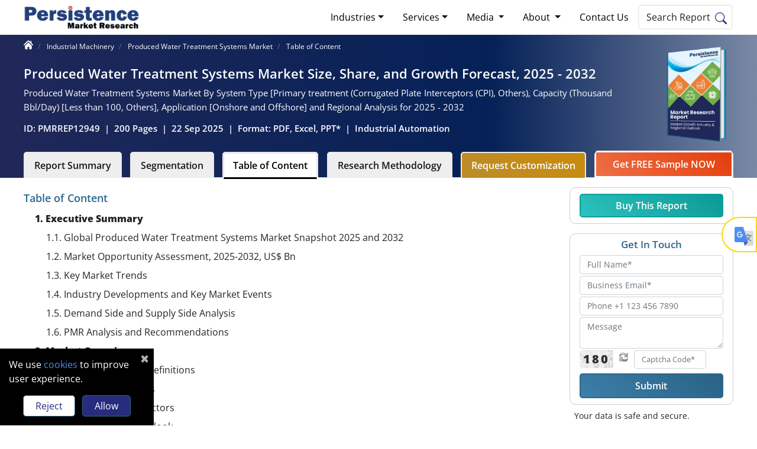

--- FILE ---
content_type: text/html; charset=UTF-8
request_url: https://www.persistencemarketresearch.com/market-research/produced-water-treatment-systems-market/toc
body_size: 18261
content:
 <!DOCTYPE html>
 <html lang="en">

 <head>
     <meta charset="utf-8">
<title>Table of Content - Produced Water Treatment Systems Market Size, Share, and Growth Forecast, 2025 - 2032</title>
<meta name="description" content="Free table of content, list of tables, list of charts and introduction of Produced Water Treatment Systems Market Size, Share, and Growth Forecast, 2025 - 2032">
<meta name="keywords" content="Free sample report of Produced Water Treatment Systems Market Size, Share, and Growth Forecast, 2025 - 2032"><meta name="viewport" content="width=device-width, initial-scale=1, shrink-to-fit=no">
<link rel="preconnect" href="https://fonts.googleapis.com">
<link rel="preconnect" href="https://fonts.gstatic.com" crossorigin>
<link rel="preload" href="/themes/image/pmr-logo.svg" as="image" type="image/svg+xml">
<link rel="preload" href="/themes/image/pmr-logo.png" as="image" type="image/png">
<link rel="preload" as="font" type="font/woff2" crossorigin href="/themes/fonts/open-sans-v43-latin-regular.woff2">
<link rel="preload" as="font" type="font/woff2" crossorigin href="/themes/fonts/open-sans-v43-latin-600.woff2">
<link rel="preload" as="font" type="font/woff2" crossorigin href="/themes/fonts/open-sans-v43-latin-800.woff2">
<link rel="stylesheet" href="/themes/css/bootstrap.min.css">

<meta name="robots" content="noindex, nofollow">
<meta name="googlebot" content="noindex, nofollow">
 <meta name="google-site-verification" content="GBIAZYJg2c-7lR0gPI4WaVETjNDGzf-i6J7v9d45zXw" />
<meta name="msvalidate.01" content="9A30DAEE96E2B8053C6C2B04B318BDBD" />
<meta name="naver-site-verification" content="naver0e0f1924efa6800ab2f5021d9027a5be" /><link rel="icon" href="https://www.persistencemarketresearch.com/favicon.ico" type="image/x-icon" sizes="16x16">
<link rel="dns-prefetch" href="//www.persistencemarketresearch.com" />
<!-- <link rel="dns-prefetch" href="//www.google-analytics.com" />
<link rel="dns-prefetch" href="//www.googletagmanager.com" /> -->     <link href="https://www.persistencemarketresearch.com/themes/css/theme-report-details.css" rel="stylesheet" />
          <script type="3f85c79d7bae957c80b0cacd-text/javascript">(function(w,d,s,l,i){w[l]=w[l]||[];w[l].push({'gtm.start':
new Date().getTime(),event:'gtm.js'});var f=d.getElementsByTagName(s)[0],
j=d.createElement(s),dl=l!='dataLayer'?'&l='+l:'';j.async=true;j.src=
'https://www.googletagmanager.com/gtm.js?id='+i+dl;f.parentNode.insertBefore(j,f);
})(window,document,'script','dataLayer','GTM-P89XNK');</script>
</head>
<body>
<noscript><iframe src="https://www.googletagmanager.com/ns.html?id=GTM-P89XNK"
height="0" width="0" style="display:none;visibility:hidden"></iframe></noscript>
<header class="header">
    <div class="container nav-container p-0">
            <nav class="navbar navbar-expand-lg navbar-light">
                <a class="navbar-brand p-0" href="/" title="Persistence Market Research Company">
                    <img class="img-fluid" width="194" height="42" src="/themes/image/pmr-logo.svg" alt="Persistence Market Research Company" title="Persistence Market Research Company" loading="lazy">
                </a>
                <button class="navbar-toggler" type="button" data-toggle="collapse" data-target="#navbarSupportedContent" aria-controls="navbarSupportedContent" aria-expanded="false" aria-label="Toggle navigation">
                        <span class="navbar-toggler-icon"></span>
                </button>
                <div class="collapse navbar-collapse" id="navbarSupportedContent">
                    <ul class="navbar-nav ml-auto mb-2">
                        <li class="nav-item dropdown">
                            <a class="nav-link dropdown-toggle" href="/market-research.asp" role="button" data-toggle="dropdown" aria-expanded="false" title="Market Research Industries">Industries</a>
                            <div class="dropdown-menu" style="width:660px;margin-left: -144px;">
                                <div class="row">
                                    <div class="col-sm-6">
                                        <a class="dropdown-item" href="/market-research-report/consumer-goods.asp">Consumer Goods</a>
                                        <div class="dropdown-divider"></div>
                                        <a class="dropdown-item" href="https://www.persistencemarketresearch.com/market-research-report/food-and-beverages.asp">Food & Beverages</a>
                                        <div class="dropdown-divider"></div>
                                        <a class="dropdown-item"  href="https://www.persistencemarketresearch.com/market-research-report/automotive.asp">Automotive & Transportation</a>
                                        <div class="dropdown-divider"></div>
                                        <a class="dropdown-item" href="https://www.persistencemarketresearch.com/market-research-report/healthcare.asp">Healthcare</a>
                                        <div class="dropdown-divider"></div>
                                        <a class="dropdown-item" href="https://www.persistencemarketresearch.com/market-research-report/it-and-telecommunications.asp">IT & Telecommunication</a>
                                    </div>
                                    <div class="col-sm-6">
                                        <style>.pnone{cursor: default;}</style>
                                        <a class="dropdown-item" href="https://www.persistencemarketresearch.com/market-research-report/semiconductor-electronics.asp">Semiconductor Electronics</a>
                                        <div class="dropdown-divider"></div>
                                        <a class="dropdown-item" href="https://www.persistencemarketresearch.com/market-research-report/industrial-automation.asp">Industrial Automation</a>
                                        <div class="dropdown-divider"></div>
                                        <a class="dropdown-item" href="https://www.persistencemarketresearch.com/market-research-report/chemicals-and-materials.asp">Chemicals & Materials</a>
                                        <div class="dropdown-divider"></div>
                                        <a class="dropdown-item" href="https://www.persistencemarketresearch.com/market-research-report/energy.asp">Energy & Utilities</a>
                                        <div class="dropdown-divider"></div>
                                        <a class="dropdown-item mb-4" href="https://www.persistencemarketresearch.com/market-research-report/packaging.asp">Packaging</a>
                                    </div>
                                </div>
                            </div>
                        </li>
                        <li class="nav-item dropdown">
                            <a class="nav-link dropdown-toggle" href="/services.asp" role="button" data-toggle="dropdown" aria-expanded="false" title="Market Research Services">Services</a>
                            <div class="dropdown-menu" style="width:660px;margin-left: -144px;">
                                <div class="row">
                                    <div class="col-sm-6">
                                        <a class="dropdown-item" href="/services/syndicate-market-research.asp">Syndicated Market Research</a>
                                        <div class="dropdown-divider"></div>
                                        <a class="dropdown-item" href="/services/custom-research.asp">Customized Research Services</a>
                                        <div class="dropdown-divider"></div>
                                        <a class="dropdown-item" href="/services/consulting-services.asp">Consulting Business Advisory</a>
                                        <div class="dropdown-divider"></div>
                                        <a class="dropdown-item" href="/services/full-time-engagement.asp">Full-time Engagement</a>
                                    </div>
                                    <div class="col-sm-6">
                                        <style>.pnone{cursor: default;}</style>
                                        <a class="dropdown-item" href="/services/subscription-services.asp">Annual Subcription Services</a>
                                        <div class="dropdown-divider"></div>
                                        <a class="dropdown-item" href="/services/primary-research-capabilties.asp">Primary Research Capabilities</a>
                                        <div class="dropdown-divider"></div>
                                        <a class="dropdown-item" href="/services/competitive-intelligence.asp">Competitive Intelligence</a>
                                        <div class="dropdown-divider"></div>
                                        <a class="dropdown-item" href="/services/commercial-due-diligence.asp">Commercial Due Diligence</a>
                                    </div>
                                </div>
                            </div>
                        </li>
                        <li class="nav-item dropdown">
                            <a class="nav-link dropdown-toggle" href="#" role="button" data-toggle="dropdown" aria-expanded="false">
                            Media
                            </a>
                            <div class="dropdown-menu">
                                <a class="dropdown-item" href="/press-releases" title="Press Release">Press Release</a>
                                <div class="dropdown-divider"></div>
                                <a class="dropdown-item" href="/blog" title="Blog">Blog</a>
                                <div class="dropdown-divider"></div>
                                <a class="dropdown-item" href="/media-citations.asp" title="Media Citation">Media Citation</a>
                                <div class="dropdown-divider"></div>
                                <a class="dropdown-item" href="/help-a-journalist.asp" title="Help a Journalist ">Help a Journalist </a>
                            </div>
                        </li>
                        <li class="nav-item dropdown">
                            <a class="nav-link dropdown-toggle" href="#" title="About" role="button" data-toggle="dropdown" aria-expanded="false">
                            About
                            </a>
                             <div class="dropdown-menu">
                                <a class="dropdown-item" href="/about-us.asp#our-company" title="About Us">Our Company</a>
                                <a class="dropdown-item" href="/about-us.asp#business-offering" title="Business Offerings">Business Offerings</a>
                                <a class="dropdown-item" href="/about-us.asp#why-us" title="Why Choose Us">Why Choose Us</a>
                                <a class="dropdown-item" href="/about-us.asp#research-process" title="Research Approach">Research Approach</a>
                                <a class="dropdown-item" href="/about-us.asp#our-team" title="Meet Our Team">Meet Our Team</a>
                            </div>
                        </li>
                        <li class="nav-item">
                            <a class="nav-link" href="/contact-us.asp" title="Contact Us">Contact Us</a>
                        </li>
                    </ul>
                    <button type="button" class="text-black search-btn toggle_search align-text-top mr-4 p-1 pr-2" title="Search" style="margin-right: 0px !important;border-radius:5px;line-height: 30px;border: solid 2px #eee;cursor: pointer;background: #fff;"> 
                    <span class="px-2 py-4">Search Report</span><img src="/themes/image/search-icon.svg" alt="search Icon" width="20" height="20">
                    </button>
                </div>
            </nav>
    </div>
    <div class="container">
        <div class="overlayTwo text-black toggle_search_container top100" id="overlayTwo">
            <div class="container">
                <div class="row">
                <div class="TopSearch">
                    <div class="col-md-12">
                    <div class="row">
                        <div class="position-relative serach-bg col-12">
                        <form class="form-group position-relative" id="topSearchMenu" action="/search" method="GET">
                            <input type="search" name="query" id="s" class="form-control SearchInput" placeholder="Search Report By Keywords" autocomplete="off" maxlength="100" required="" minlength="3">
                            <button type="submit" class="btn position-absolute btnSearch" title="Search" aria-label="Search">
                            <img src="/themes/image/search-icon.svg" alt="search Icon" width="20" height="20">
                            </button>
                        </form>
                    </div>
            
                    <div class="position-relative col-12">
                        <div id="suggestionsList">
                            
                        </div>
                    </div>
                    </div>
                    </div>
                </div>
                </div>
            </div>
        </div>
    </div>
</header>
        <div class="fixed-header stickyHeader p-2">
         <div class="container report-details-tabs d-flex justify-content-between">
             <div class="">
                 <a class="navbar-brand p-0" href="https://www.persistencemarketresearch.com/" title="Persistence Market Research Company">
                     <img class="img-fluid" width="120" height="32" src="https://www.persistencemarketresearch.com/themes/image/pmr-logo.webp" alt="Persistence Market Research Company" title="Persistence Market Research Company">
                 </a>
             </div>
             <div>
                 <ul class="nav nav-tabs" id="myTab">
                    <li><span class="short-title">Produced Water Treatment Systems Market</span></li>
                     <li class="nav-item">
                         <a class="nav-link  font14 text-black2 myactiveFloatclass" id="summary-tab1"  href="/market-research/produced-water-treatment-systems-market.asp" title="Summary">Summary</a>
                     </li>
                                              <li class="nav-item">
                             <a class="nav-link font14 text-black2 myactiveFloatclass" id="segmentation-tab1"  href="/market-research/produced-water-treatment-systems-market.asp#segmentation" title="Segmentation"> Segments</a>
                         </li>
                                              <li class="nav-item">
                             <a class="nav-link font14 active  text-black2" rel="nofollow" href="#TOC" title="View Table of Content">ToC</a>
                         </li>
                                          <li class="nav-item">
                            <a class="nav-link font14 text-black2" title="Research Methodology" href="/market-research/produced-water-treatment-systems-market/research-methodology">Methodology</a>
                    </li>
                    
                 </ul>
             </div>
             <div class="sample-btn">
                <a rel="nofollow" href="/request-customization/12949" class="btn btn-enquire text-black2 mr-2" title="Customize Now" >Customize Now</a>
                 <a class="btn btn-fs" rel="nofollow" title="Get FREE Sample NOW" href="/samples/12949">
                    Get FREE Sample
                 </a>
             </div>
         </div>
     </div>
     <section class="report-details-topsec report-details">
         <div class="container pt-1 pb-2">
             <div class="row">
                 <div class="col-md-12">
                     <nav>
                         <ol class="breadcrumb bg-transparent p-0 my-0">
                             <li class="breadcrumb-item" style="margin-top: -4px;">
                                 <a href="/" class="text-white" title="Home" style="margin-top:-2px;">
                                    <img src="/assets/icons/home-icon.svg" width="16px" height="16px" alt="Home">
                                 </a>
                             </li>
                             <li class="breadcrumb-item text-white">
                                 <a href="/market-research-report/industrial-machinery.asp" class="text-white" title="Industrial Machinery">
                                     <span>Industrial Machinery</span>
                                 </a>
                             </li>
                             <li class="breadcrumb-item text-white">
                                 <a href="https://www.persistencemarketresearch.com/market-research/produced-water-treatment-systems-market.asp" class="text-white" title="Produced Water Treatment Systems Market Size, Share, and Growth Forecast, 2025 - 2032">
                                     <span>Produced Water Treatment Systems Market                                </span>
                                 </a>
                                 
                             </li>
                             <li class="breadcrumb-item text-white">
                                 <span>Table of Content</span>
                             </li>
                             
                         </ol>
                     </nav>
                 </div>
             </div>
             <div class="row align-items-center">
                <div class="col-md-10">
                    <h1 class="rtitle">Produced Water Treatment Systems Market Size, Share, and Growth Forecast, 2025 - 2032</h1> 
                    <h2 class="rstitle">Produced Water Treatment Systems Market By System Type [Primary treatment (Corrugated Plate Interceptors (CPI), Others), Capacity (Thousand Bbl/Day) [Less than 100, Others], Application [Onshore and Offshore] and Regional Analysis for 2025 - 2032</h2>
                    <p class="d-flex bold600 font15 text-white m-0">
                        <span  class="pr-2"> ID: PMRREP12949</span>|
                        <span  class="pl-2 pr-2">
                                                            200 Pages                                                    </span>|
                        
                        <span class="pl-2 pr-2">
                            22 Sep 2025                                                    </span>|
                        <span class="pl-2 pr-2">
                            Format: PDF, Excel, PPT*
                        </span>|
                        <span class="pl-2">
                                                        <a href="/market-research-report/industrial-automation.asp">Industrial Automation</a>
                                                </span>
                    </p>
                 </div>
                 <div class="col-md-2 text-right">
                    <img src="/themes/image/sample_report.svg" style="border-radius:10px;margin-top:-20px;" width="120" height="" alt="Market Growth and Regional Outlook Report by Persistence Market Research">
                 </div>
                
            </div>
            
     </section>
    
     <section class="report-details-tabs" >
            <div class="container-fluid py-0 rtab-row">
                <div class="container">
                 <ul class="nav nav-tabs" id="myTab">
                    <li class="nav-item ml-0">
                        <a class="nav-link text-black2 triggerSummary" id="summary-tab" href="/market-research/produced-water-treatment-systems-market.asp" title="Summary" onclick="if (!window.__cfRLUnblockHandlers) return false; getFloatClick('summary-tab1');" data-cf-modified-3f85c79d7bae957c80b0cacd-="">Report Summary</a>
                    </li>
                                            <li class="nav-item">
                            <a class="nav-link text-black2 tiggerSegmentation" id="segmentation-tab" href="/market-research/produced-water-treatment-systems-market.asp#segmentation" title="Segmentation" onclick="if (!window.__cfRLUnblockHandlers) return false; getFloatClick('segmentation-tab1');" data-cf-modified-3f85c79d7bae957c80b0cacd-=""> Segmentation</a>
                        </li>
                    
                                            <li class="nav-item">
                            <a class="nav-link active text-black2 triggerToc" rel="nofollow" title="View ToC" href="#TOC">Table of Content</a>
                        </li>
                                        <li class="nav-item">
                            <a class="nav-link text-black2 triggerToc"  rel="nofollow" title="Research Methodology" href="/market-research/produced-water-treatment-systems-market/research-methodology">Research Methodology</a>
                    </li>
                    <li class="nav-item rct-btn">
                        <a class="nav-link" rel="nofollow" title="Request Customization" href="/request-customization/12949">
                                Request Customization
                        </a>
                    </li>
                    <li class="nav-item">
                        <a class="btn rst-btn" rel="nofollow" title="Get FREE Sample NOW" data-prop="RS" href="/samples/12949" style="padding-left: 28px;padding-right: 28px;">
                           Get FREE Sample NOW
                    </a>
                    </li>
                   
                </ul>
                </div>
            </div>
            <div class="container">
                <div class="row report-tabs">
                 <div class="col-md-9 left-column">
                     
                     <div class="tab-content" id="myTabContent">

                         <div class="tab-pane fade  mt-4" id="MarketBytes">

                         </div>
                         <div class="tab-pane fade mt-4" id="companies">

                         </div>
                         <div class="tab-pane fade mt-4" id="faq">

                         </div>
                         <div class="tab-pane fade show active  mt-0" id="TOC">
                            <style>
                                #TOC ol:first-of-type:not(ol ol) {
                                    padding-left: 0;
                                }
                                #TOC ol {
                                    counter-reset: item; 
                                    padding-left: 1.2rem;
                                    line-height: 2rem;
                                }
                                #TOC li {
                                    display: block;
                                    counter-increment: item;
                                }
                                #TOC > div > ol > li {
                                    font-weight: bold;
                                }

                                #TOC li::before {
                                    content: counters(item, ".") ". ";
                                }
                                #TOC > div > ol > li::before {
                                    font-weight: bold;
                                }
                                #TOC > div > ol > li > ol li,
                                #TOC > div > ol > li > ol li::before {
                                    font-weight: normal !important;
                                }
                            </style>
                             <div class="mb-2 mt-4">
                             <h2 class="h2">Table of Content</h2>
                                 <ol>
	<li>Executive Summary
	<ol>
		<li>Global Produced Water Treatment Systems Market Snapshot 2025 and 2032</li>
		<li>Market Opportunity Assessment, 2025-2032, US$ Bn</li>
		<li>Key Market Trends</li>
		<li>Industry Developments and Key Market Events</li>
		<li>Demand Side and Supply Side Analysis</li>
		<li>PMR Analysis and Recommendations</li>
	</ol>
	</li>
	<li>Market Overview
	<ol>
		<li>Market Scope and Definitions</li>
		<li>Value Chain Analysis</li>
		<li>Macro-Economic Factors
		<ol>
			<li>Global GDP Outlook</li>
			<li>Global Oil and Gas Production by Region</li>
			<li>Produced Water Volume by Region</li>
		</ol>
		</li>
		<li>Forecast Factors &ndash; Relevance and Impact</li>
		<li>COVID-19 Impact Assessment</li>
		<li>PESTLE Analysis</li>
		<li>Porter&#39;s Five Forces Analysis</li>
		<li>Geopolitical Tensions: Market Impact</li>
		<li>Regulatory and Technology Landscape</li>
	</ol>
	</li>
	<li>Market Dynamics
	<ol>
		<li>Drivers</li>
		<li>Restraints</li>
		<li>Opportunities</li>
		<li>Trends</li>
	</ol>
	</li>
	<li>Price Trend Analysis, 2019 &ndash; 2032
	<ol>
		<li>Region-wise Price Analysis</li>
		<li>Price by Segments</li>
		<li>Price Impact Factors</li>
	</ol>
	</li>
	<li>Global Produced Water Treatment Systems Market Outlook:
	<ol>
		<li>Key Highlights</li>
		<li>Global Produced Water Treatment Systems Market Outlook: System Type
		<ol>
			<li>Introduction/Key Findings</li>
			<li>Historical Market Size (US$ Bn) Analysis by System Type, 2019-2024</li>
			<li>Current Market Size (US$ Bn) Analysis and Forecast, by System Type, 2025-2032
			<ol>
				<li>Primary Treatment
				<ol>
					<li>Corrugated Plate Interceptors (CPI)</li>
					<li>API Oil-Water Separators</li>
					<li>Hydrocyclones</li>
					<li>Dissolved Air Flotation (DAF)</li>
					<li>Others</li>
				</ol>
				</li>
				<li>Secondary Treatment
				<ol>
					<li>Walnut Shell Filters</li>
					<li>Induced Gas Flotation (IGF)</li>
					<li>Media Filtration Units</li>
					<li>Biological Treatment Systems</li>
					<li>Others</li>
				</ol>
				</li>
				<li>Tertiary Treatment
				<ol>
					<li>Reverse Osmosis (RO) Systems</li>
					<li>Nanofiltration (NF) Units</li>
					<li>Ion Exchange Systems</li>
					<li>Membrane Bioreactors (MBR)</li>
					<li>Others</li>
				</ol>
				</li>
			</ol>
			</li>
			<li>Market Attractiveness Analysis: System Type</li>
		</ol>
		</li>
		<li>Global Produced Water Treatment Systems Market Outlook: Capacity (Thousand Bl/Day)
		<ol>
			<li>Introduction/Key Findings</li>
			<li>Historical Market Size (US$ Bn) Analysis by Capacity (Thousand Bl/Day), 2019-2024</li>
			<li>Current Market Size (US$ Bn) Analysis and Forecast, by Capacity (Thousand Bl/Day), 2025-2032
			<ol>
				<li>Less than 100</li>
				<li>100 to 500</li>
				<li>Above 500</li>
			</ol>
			</li>
			<li>Market Attractiveness Analysis: Capacity (Thousand Bl/Day)</li>
		</ol>
		</li>
		<li>Global Produced Water Treatment Systems Market Outlook: Application
		<ol>
			<li>Introduction/Key Findings</li>
			<li>Historical Market Size (US$ Bn) Analysis by Application, 2019-2024</li>
			<li>Current Market Size (US$ Bn) Analysis and Forecast, by Application, 2025-2032
			<ol>
				<li>Onshore</li>
				<li>Offshore</li>
			</ol>
			</li>
			<li>Market Attractiveness Analysis: Application</li>
		</ol>
		</li>
	</ol>
	</li>
	<li>Global Produced Water Treatment Systems Market Outlook: Region
	<ol>
		<li>Key Highlights</li>
		<li>Historical Market Size (US$ Bn) Analysis by Region, 2019-2024</li>
		<li>Current Market Size (US$ Bn) Analysis and Forecast, by Region, 2025-2032
		<ol>
			<li>North America</li>
			<li>Europe</li>
			<li>East Asia</li>
			<li>South Asia &amp; Oceania</li>
			<li>Latin America</li>
			<li>Middle East &amp; Africa</li>
		</ol>
		</li>
		<li>Market Attractiveness Analysis: Region</li>
	</ol>
	</li>
	<li>North America Produced Water Treatment Systems Market Outlook:
	<ol>
		<li>Key Highlights</li>
		<li>Pricing Analysis</li>
		<li>North America Market Size (US$ Bn) Analysis and Forecast, by Country, 2025-2032
		<ol>
			<li>U.S.</li>
			<li>Canada</li>
		</ol>
		</li>
		<li>North America Market Size (US$ Bn) Analysis and Forecast, by System Type, 2025-2032
		<ol>
			<li>Primary Treatment
			<ol>
				<li>Corrugated Plate Interceptors (CPI)</li>
				<li>API Oil-Water Separators</li>
				<li>Hydrocyclones</li>
				<li>Dissolved Air Flotation (DAF)</li>
				<li>Others</li>
			</ol>
			</li>
			<li>Secondary Treatment
			<ol>
				<li>Walnut Shell Filters</li>
				<li>Induced Gas Flotation (IGF)</li>
				<li>Media Filtration Units</li>
				<li>Biological Treatment Systems</li>
				<li>Others</li>
			</ol>
			</li>
			<li>Tertiary Treatment
			<ol>
				<li>Reverse Osmosis (RO) Systems</li>
				<li>Nanofiltration (NF) Units</li>
				<li>Ion Exchange Systems</li>
				<li>Membrane Bioreactors (MBR)</li>
				<li>Others</li>
			</ol>
			</li>
		</ol>
		</li>
		<li>North America Market Size (US$ Bn) Analysis and Forecast, by Capacity (Thousand Bl/Day), 2025-2032
		<ol>
			<li>Less than 100</li>
			<li>100 to 500</li>
			<li>Above 500</li>
		</ol>
		</li>
		<li>North America Market Size (US$ Bn) Analysis and Forecast, by Application, 2025-2032
		<ol>
			<li>Onshore</li>
			<li>Offshore</li>
		</ol>
		</li>
	</ol>
	</li>
	<li>Europe Produced Water Treatment Systems Market Outlook:
	<ol>
		<li>Key Highlights</li>
		<li>Pricing Analysis</li>
		<li>Europe Market Size (US$ Bn) Analysis and Forecast, by Country, 2025-2032
		<ol>
			<li>Germany</li>
			<li>Italy</li>
			<li>France</li>
			<li>U.K.</li>
			<li>Spain</li>
			<li>Russia</li>
			<li>Rest of Europe</li>
		</ol>
		</li>
		<li>Europe Market Size (US$ Bn) Analysis and Forecast, by System Type, 2025-2032
		<ol>
			<li>Primary Treatment
			<ol>
				<li>Corrugated Plate Interceptors (CPI)</li>
				<li>API Oil-Water Separators</li>
				<li>Hydrocyclones</li>
				<li>Dissolved Air Flotation (DAF)</li>
				<li>Others</li>
			</ol>
			</li>
			<li>Secondary Treatment
			<ol>
				<li>Walnut Shell Filters</li>
				<li>Induced Gas Flotation (IGF)</li>
				<li>Media Filtration Units</li>
				<li>Biological Treatment Systems</li>
				<li>Others</li>
			</ol>
			</li>
			<li>Tertiary Treatment
			<ol>
				<li>Reverse Osmosis (RO) Systems</li>
				<li>Nanofiltration (NF) Units</li>
				<li>Ion Exchange Systems</li>
				<li>Membrane Bioreactors (MBR)</li>
				<li>Others</li>
			</ol>
			</li>
		</ol>
		</li>
		<li>Europe Market Size (US$ Bn) Analysis and Forecast, by Capacity (Thousand Bl/Day), 2025-2032
		<ol>
			<li>Less than 100</li>
			<li>100 to 500</li>
			<li>Above 500</li>
		</ol>
		</li>
		<li>Europe Market Size (US$ Bn) Analysis and Forecast, by Application, 2025-2032
		<ol>
			<li>Onshore</li>
			<li>Offshore</li>
		</ol>
		</li>
	</ol>
	</li>
	<li>East Asia Produced Water Treatment Systems Market Outlook:
	<ol>
		<li>Key Highlights</li>
		<li>Pricing Analysis</li>
		<li>East Asia Market Size (US$ Bn) Analysis and Forecast, by Country, 2025-2032
		<ol>
			<li>China</li>
			<li>Japan</li>
			<li>South Korea</li>
		</ol>
		</li>
		<li>East Asia Market Size (US$ Bn) Analysis and Forecast, by System Type, 2025-2032
		<ol>
			<li>Primary Treatment
			<ol>
				<li>Corrugated Plate Interceptors (CPI)</li>
				<li>API Oil-Water Separators</li>
				<li>Hydrocyclones</li>
				<li>Dissolved Air Flotation (DAF)</li>
				<li>Others</li>
			</ol>
			</li>
			<li>Secondary Treatment
			<ol>
				<li>Walnut Shell Filters</li>
				<li>Induced Gas Flotation (IGF)</li>
				<li>Media Filtration Units</li>
				<li>Biological Treatment Systems</li>
				<li>Others</li>
			</ol>
			</li>
			<li>Tertiary Treatment
			<ol>
				<li>Reverse Osmosis (RO) Systems</li>
				<li>Nanofiltration (NF) Units</li>
				<li>Ion Exchange Systems</li>
				<li>Membrane Bioreactors (MBR)</li>
				<li>Others</li>
			</ol>
			</li>
		</ol>
		</li>
		<li>East Asia Market Size (US$ Bn) Analysis and Forecast, by Capacity (Thousand Bl/Day), 2025-2032
		<ol>
			<li>Less than 100</li>
			<li>100 to 500</li>
			<li>Above 500</li>
		</ol>
		</li>
		<li>East Asia Market Size (US$ Bn) Analysis and Forecast, by Application, 2025-2032
		<ol>
			<li>Onshore</li>
			<li>Offshore</li>
		</ol>
		</li>
	</ol>
	</li>
	<li>South Asia &amp; Oceania Produced Water Treatment Systems Market Outlook:
	<ol>
		<li>Key Highlights</li>
		<li>Pricing Analysis</li>
		<li>South Asia &amp; Oceania Market Size (US$ Bn) Analysis and Forecast, by Country, 2025-2032
		<ol>
			<li>India</li>
			<li>Southeast Asia</li>
			<li>ANZ</li>
			<li>Rest of SAO</li>
		</ol>
		</li>
		<li>South Asia &amp; Oceania Market Size (US$ Bn) Analysis and Forecast, by System Type, 2025-2032
		<ol>
			<li>Primary Treatment
			<ol>
				<li>Corrugated Plate Interceptors (CPI)</li>
				<li>API Oil-Water Separators</li>
				<li>Hydrocyclones</li>
				<li>Dissolved Air Flotation (DAF)</li>
				<li>Others</li>
			</ol>
			</li>
			<li>Secondary Treatment
			<ol>
				<li>Walnut Shell Filters</li>
				<li>Induced Gas Flotation (IGF)</li>
				<li>Media Filtration Units</li>
				<li>Biological Treatment Systems</li>
				<li>Others</li>
			</ol>
			</li>
			<li>Tertiary Treatment
			<ol>
				<li>Reverse Osmosis (RO) Systems</li>
				<li>Nanofiltration (NF) Units</li>
				<li>Ion Exchange Systems</li>
				<li>Membrane Bioreactors (MBR)</li>
				<li>Others</li>
			</ol>
			</li>
		</ol>
		</li>
		<li>South Asia &amp; Oceania Market Size (US$ Bn) Analysis and Forecast, by Capacity (Thousand Bl/Day), 2025-2032
		<ol>
			<li>Less than 100</li>
			<li>100 to 500</li>
			<li>Above 500</li>
		</ol>
		</li>
		<li>South Asia &amp; Oceania Market Size (US$ Bn) Analysis and Forecast, by Application, 2025-2032
		<ol>
			<li>Onshore</li>
			<li>Offshore</li>
		</ol>
		</li>
	</ol>
	</li>
	<li>Latin America Produced Water Treatment Systems Market Outlook:
	<ol>
		<li>Key Highlights</li>
		<li>Pricing Analysis</li>
		<li>Latin America Market Size (US$ Bn) Analysis and Forecast, by Country, 2025-2032
		<ol>
			<li>Brazil</li>
			<li>Mexico</li>
			<li>Rest of LATAM</li>
		</ol>
		</li>
		<li>Latin America Market Size (US$ Bn) Analysis and Forecast, by System Type, 2025-2032
		<ol>
			<li>Primary Treatment
			<ol>
				<li>Corrugated Plate Interceptors (CPI)</li>
				<li>API Oil-Water Separators</li>
				<li>Hydrocyclones</li>
				<li>Dissolved Air Flotation (DAF)</li>
				<li>Others</li>
			</ol>
			</li>
			<li>Secondary Treatment
			<ol>
				<li>Walnut Shell Filters</li>
				<li>Induced Gas Flotation (IGF)</li>
				<li>Media Filtration Units</li>
				<li>Biological Treatment Systems</li>
				<li>Others</li>
			</ol>
			</li>
			<li>Tertiary Treatment
			<ol>
				<li>Reverse Osmosis (RO) Systems</li>
				<li>Nanofiltration (NF) Units</li>
				<li>Ion Exchange Systems</li>
				<li>Membrane Bioreactors (MBR)</li>
				<li>Others</li>
			</ol>
			</li>
		</ol>
		</li>
		<li>Latin America Market Size (US$ Bn) Analysis and Forecast, by Capacity (Thousand Bl/Day), 2025-2032
		<ol>
			<li>Less than 100</li>
			<li>100 to 500</li>
			<li>Above 500</li>
		</ol>
		</li>
		<li>Latin America Market Size (US$ Bn) Analysis and Forecast, by Application, 2025-2032
		<ol>
			<li>Onshore</li>
			<li>Offshore</li>
		</ol>
		</li>
	</ol>
	</li>
	<li>Middle East &amp; Africa Produced Water Treatment Systems Market Outlook:
	<ol>
		<li>Key Highlights</li>
		<li>Pricing Analysis</li>
		<li>Middle East &amp; Africa Market Size (US$ Bn) Analysis and Forecast, by Country, 2025-2032
		<ol>
			<li>GCC Countries</li>
			<li>South Africa</li>
			<li>Northern Africa</li>
			<li>Rest of MEA</li>
		</ol>
		</li>
		<li>Middle East &amp; Africa Market Size (US$ Bn) Analysis and Forecast, by System Type, 2025-2032
		<ol>
			<li>Primary treatment
			<ol>
				<li>Corrugated Plate Interceptors (CPI)</li>
				<li>API Oil-Water Separators</li>
				<li>Hydrocyclones</li>
				<li>Dissolved Air Flotation (DAF)</li>
				<li>Others</li>
			</ol>
			</li>
			<li>Secondary treatment
			<ol>
				<li>Walnut Shell Filters</li>
				<li>Induced Gas Flotation (IGF)</li>
				<li>Media Filtration Units</li>
				<li>Biological Treatment Systems</li>
				<li>Others</li>
			</ol>
			</li>
			<li>Tertiary treatment
			<ol>
				<li>Reverse Osmosis (RO) Systems</li>
				<li>Nanofiltration (NF) Units</li>
				<li>Ion Exchange Systems</li>
				<li>Membrane Bioreactors (MBR)</li>
				<li>Others</li>
			</ol>
			</li>
		</ol>
		</li>
		<li>Middle East &amp; Africa Market Size (US$ Bn) Analysis and Forecast, by Capacity (Thousand Bl/Day), 2025-2032
		<ol>
			<li>Less than 100</li>
			<li>100 to 500</li>
			<li>Above 500</li>
		</ol>
		</li>
		<li>Middle East &amp; Africa Market Size (US$ Bn) Analysis and Forecast, by Application, 2025-2032
		<ol>
			<li>Onshore</li>
			<li>Offshore</li>
		</ol>
		</li>
	</ol>
	</li>
	<li>Competition Landscape
	<ol>
		<li>Market Share Analysis, 2025</li>
		<li>Market Structure
		<ol>
			<li>Competition Intensity Mapping</li>
			<li>Competition Dashboard</li>
		</ol>
		</li>
		<li>Company Profiles
		<ol>
			<li>LiqTech
			<ol>
				<li>Company Overview</li>
				<li>Product Portfolio/Offerings</li>
				<li>Key Financials</li>
				<li>SWOT Analysis</li>
				<li>Company Strategy and Key Developments</li>
			</ol>
			</li>
			<li>SLB</li>
			<li>Siemens Water Technologies</li>
			<li>Alderley plc</li>
			<li>Frames</li>
			<li>Aker Solutions</li>
			<li>Aquatech</li>
			<li>Schlumberger</li>
			<li>FMC Technologies</li>
			<li>Cetco</li>
			<li>Ecosphere</li>
			<li>Thermoenergy</li>
			<li>Schlumberger</li>
			<li>Baker Hughes</li>
			<li>Halliburton</li>
		</ol>
		</li>
	</ol>
	</li>
	<li>Appendix
	<ol>
		<li>Research Methodology</li>
		<li>Research Assumptions</li>
		<li>Acronyms and Abbreviations</li>
	</ol>
	</li>
</ol>
                             </div>
                                                      </div>
                     </div>
                 </div>
                 <!--------- Col-3 -------->
                 <div class="col-md-3 right-column">
                     <aside class="right-side-section">
                        <div class="call-to-action">
                            <div class="PremiumReportInfo sf-outer right-boxes px-3 mt-3">
                                <a rel="nofollow" class="btn bnr-btn w-100" href="https://www.persistencemarketresearch.com/checkout/12949" title="Buy This Report">
                                Buy This Report                            </a>
                            </div>
                            <div class="mt-3 sf-outer right-boxes">
                                <p class="h3 text-center mt-2 mb-0">Get In Touch</p>
                                <div class="d-flex flex-row px-lg-3">
                                    <form class="mt-2 sampleForm" name="" action="" method="POST" onsubmit="if (!window.__cfRLUnblockHandlers) return false; return validateForm();" style="width:100%;" data-cf-modified-3f85c79d7bae957c80b0cacd-="">
                                                                                <!-- <input type="text" name="fname" style="height:0px;width:0px;border: none;display: inherit;background: transparent;" class="fname sr-only" value=""> -->
                                        <input type="hidden" name="csrf_test_name" value="2c2ac5358f74e147010a89650c563ef1" /> 
                                        <input type="hidden" name="source" value="RRS" />
                                        <input type="hidden" name="repId" value="12949">
                                        <input type="hidden" name="type" class="hdnType" value="S">
                                        <div class="form-group position-relative">
                                            <!-- <label>Full Name*</label> -->
                                            <input type="text" name="name" id="idName" class="form-control name" placeholder="Full Name*" required="required">
                                            <img class="bi bi-check-circle-fill" src="/themes/image/check-icon.svg" alt="check icon" width="18" height="18" style="display:none">
                                            <img class="bi bi-info-circle" src="/themes/image/info-icon.svg" alt="info icon" width="18" height="18" style="display:none">
                                        </div>
                                        <div class="form-group position-relative">
                                            <input type="email" name="emailId" id="idFctMREmailId" class="form-control emailId sampleForm" required="required" placeholder="Business Email*" pattern="^([a-zA-Z0-9_\-\.]+)@((\[[0-9]{1,3}\.[0-9]{1,3}\.[0-9]{1,3}\.)|(([a-zA-Z0-9\-]+\.)+))([a-zA-Z]{2,4}|[0-9]{1,3})(\]?)$">
                                            <img class="bi bi-check-circle-fill" src="/themes/image/check-icon.svg" alt="check icon" width="18" height="18" style="display:none">
                                            <img class="bi bi-info-circle" src="/themes/image/info-icon.svg" alt="info icon" width="18" height="18" style="display:none">
                                            <span class="text-danger font12" id="errorFullName"></span>
                                        </div>
                                        <div class="form-group position-relative">
                                            <input type="text" name="phoneNo" id="idFctMRContactNo" class="form-control phNo" placeholder="Phone +1 123 456 7890" maxlength="14" onblur="if (!window.__cfRLUnblockHandlers) return false; checksubmit(this.value);" data-cf-modified-3f85c79d7bae957c80b0cacd-="">
                                            <img class="bi bi-check-circle-fill" src="/themes/image/check-icon.svg" alt="check icon" width="18" height="18" style="display:none">
                                            <img class="bi bi-info-circle" src="/themes/image/info-icon.svg" alt="info icon" width="18" height="18" style="display:none">
                                            <span class="text-danger font11 errorPhoneNo" id="errorPhoneNo"></span>
                                        </div>
                                        
                                        <div class="form-group position-relative">
                                            <input type="hidden" name="company" id="idName" class="form-control company" placeholder="Company*" >
                                            <img class="bi bi-check-circle-fill" src="/themes/image/check-icon.svg" alt="check icon" width="18" height="18" style="display:none">
                                            <img class="bi bi-info-circle" src="/themes/image/info-icon.svg" alt="info icon" width="18" height="18" style="display:none">
                                        </div>
                                        <div class="form-group position-relative">
                                            <input type="hidden" name="country" id="country" class="form-control company" placeholder="Country*" >
                                            <img class="bi bi-check-circle-fill" src="/themes/image/check-icon.svg" alt="check icon" width="18" height="18" style="display:none">
                                            <img class="bi bi-info-circle" src="/themes/image/info-icon.svg" alt="info icon" width="18" height="18" style="display:none">
                                        </div>
                                        
                                        <div class="form-group position-relative">
                                        <textarea type="text" name="message" id="idName" class="form-control message" rows="2" placeholder="Message" maxlength="200" ></textarea>

                                        <img class="bi bi-check-circle-fill" src="/themes/image/check-icon.svg" alt="check icon" width="18" height="18" style="display:none">
                                        <img class="bi bi-info-circle" src="/themes/image/info-icon.svg" alt="info icon" width="18" height="18" style="display:none">
                                        
                                        </div>
                                        <div class="row">
                                            <div class="col-xs-12 col-md-12 mb-2">
                                                <div class="form-field">
                                                    <span id="captcha" class="captcha"></span>
                                                    <input type="text" name="captcha" class="captcha-input form-control captcha txtCaptcha" placeholder = "Captcha Code*" id="captcha-form" maxlength="3" size="3" tabindex="0" required />
                                                    <input type="hidden" class="hdnCaptcha" name="hdnCaptcha" value="">
                                                    <span id="captachacode"   class="errormsgs"></span>
                                                    <span class="text-danger captchaError"></span>
                                                </div>
                                            </div>
                                        </div>
                                        
                                        <button type="submit" class="btn requestFreeSample rrs-btn" name="btnSubmit" style="width: 100%;">Submit</button>
                                    </form>
                                </div>
                            </div>
                            <p class="font14 p-2 mb-0">Your data is safe and secure.</p>
                            <div class=" quick-contact right-boxes px-3 py-3 shadow-sm" style="border-radius: 10px">
                                    <p class="h3 text-center">Contact Us</p>
                                    <ul class="contactList list-unstyled mb-2">
                                        <li> 
                                            <a class="text-dark callInfo font12 ml-4" href="tel:+442038375656" title="+44 203-837-5656">
                                            <img src="/themes/image/phone-iconb.svg" alt="Uk phone icon" width="16" height="16" class="mr-2 mt-2" style="vertical-align: top;"><span class="d-inline-block bold600 font14">UK: +44 203-837-5656</span>
                                            </a>
                                        </li>
                                        <li>
                                            <a class="text-dark callInfo font12 ml-4" href="tel:+16468786329" title="+91 906 779 3500"><img src="/themes/image/phone-iconb.svg" alt="Uk phone icon" width="16" height="16" class="mr-2 mt-2" style="vertical-align: top;"><span class="d-inline-block bold600 font14">US: +1 646-878-6329</span>
                                            </a>
                                        </li>
                                        <li>
                                            <a class="text-dark callInfo font12 ml-4" href="tel:+919067793500" title="+91 906 779 3500"><img src="/themes/image/phone-iconb.svg" alt="Uk phone icon" width="16" height="16" class="mr-2 mt-2" style="vertical-align: top;"><span class="d-inline-block bold600 font14">APAC: +91 906 779 3500</span>
                                            </a>
                                        </li>
                                    </ul>
                                    <div class="text-center" style="margin-left: -10px;">
                                        <a rel="nofollow" 
                                    href="mailto:sales@persistencemarketresearch.com" title="sales@persistencemarketresearch.com"
                                        class="w-100 fw-bold font14 py-2 text-dark" style="font-weight:600;">
                                        sales@persistencemarketresearch.com
                                        </a>
                                    </div>
                            </div>
                        </div>
                        <div class="slider-section mt-3 right-boxes" style="position: relative;border-radius:10px;">
                            <p class="h3 pt-3 pb-2 m-0 text-center"> Testimonials</p>
                            <div id="carouselExampleIndicators" class="carousel slide" data-ride="carousel">
                                <ol class="carousel-indicators ">
                                    <li data-target="#carouselExampleIndicators" data-slide-to="0" class="active"></li>
                                    <li data-target="#carouselExampleIndicators" data-slide-to="1"></li>
                                    <li data-target="#carouselExampleIndicators" data-slide-to="2"></li>
                                    <li data-target="#carouselExampleIndicators" data-slide-to="3"></li>
                                    <li data-target="#carouselExampleIndicators" data-slide-to="4"></li>
                                    <li data-target="#carouselExampleIndicators" data-slide-to="5"></li>
                                </ol>
                                <div class="carousel-inner">
                                    <div class="carousel-item active">
                                        <div class="carosel-box">
                                            <div class="tour-item ">
                                                <div class="tour-desc ">
                                                    <div class="font16">“Persistence Market Research has helped us immensely in compiling a sound database. Our expectations were exceeded by their research team.”</div>
                                                    
                                                    <div class="link-name d-flex text-right font15 bold600">Fortune 500 Telecom Company, USA</div>
                                                </div>
                                            </div>
                                        </div>
                                    </div>
                                    <div class="carousel-item">
                                        <div class="carosel-box">
                                            <div class="tour-item ">
                                                <div class="tour-desc">
                                                    <div class="font16">“The market numbers supplied by Persistence Market Research helped us successfully conclude our ongoing project and we are pleased with this purchase.” </div>
                                                    
                                                    <div class="link-name d-flex text-right font15 bold600">Multinational Chemical Company, USA</div>
                                                </div>
                                            </div>
                                        </div>
                                    </div>
                                    <div class="carousel-item">
                                        <div class="carosel-box">
                                            <div class="tour-item ">
                                                <div class="tour-desc">
                                                    <div class="font16">“The customer service provided by Persistence Market Research was great. We got our report well in time and customized to suit our business requirements.”</div>
                                                    
                                                    <div class="link-name d-flex text-right font15 bold600">Multinational Electronics Company, Japan</div>
                                                </div>
                                            </div>
                                        </div>
                                    </div>
                                    <div class="carousel-item">
                                        <div class="carosel-box">
                                            <div class="tour-item">
                                                <div class="tour-desc">
                                                    <div class="font16 pb-4">“The way Persistence Market Research handled the entire transaction, right from Customization to after-sales queries, has been very impressive.”</div>
                                                    <div class="link-name d-flex text-right font15 bold600">Leading Semiconductors Company, Taiwan</div>
                                                </div>
                                            </div>
                                        </div>
                                    </div>
                                    <div class="carousel-item">
                                        <div class="carosel-box">
                                            <div class="tour-item">
                                                <div class="tour-desc">
                                                    <div class="font16 pb-4">“Thank you for supplying the report in time for our project to go through. Commendable customer service.”</div>
                                                    <div class="link-name d-flex text-right font15 bold600">Leading Global Healthcare Fortune 500 Company, USA</div>
                                                </div>
                                            </div>
                                        </div>
                                    </div>
                                    <div class="carousel-item">
                                        <div class="carosel-box">
                                            <div class="tour-item">
                                                <div class="tour-desc">
                                                    <div class="font16 pb-0">“The precise information given in Persistence Market Research’s reports has been priceless to us. We are very happy with this purchase, since the analysis in the report has been important in formulating our strategies.”</div>
                                                    <div class="link-name text-right font15 bold600">Global Consulting Firm,<br> USA</div>
                                                </div>
                                            </div>
                                        </div>
                                    </div>
                                </div>
                              </div>
                        </div>
                        <div class="Our-clients right-boxes mt-3 pb-4 pt-0 text-center">
                             <p class="h3 py-3 m-0 text-center">Our Media Trust</p>
                             <a href="/media-citations.asp">
                                <img src="/themes/image/pmr-media-trust.webp" loading="lazy" title="PMR Media Trust" width="235px" height="264px" alt="PMR Media Citations">
                             </a>
                        </div>
                        <div class="Our-clients right-boxes mt-3 pb-4 pt-0 text-center">
                             <p class="h3 py-3 m-0 text-center">Country-Specific Report</p>
                             <a rel="nofollow" title="Get FREE Sample NOW" href="/samples/12949">
                                <img src="/themes/image/globalmap.webp" loading="lazy" title="Global Map" style="border-radius: 10px;" width="250px" height="133px" alt="Get Country-Specific Report">
                             </a>
                        </div>
                        <div class="right-boxes p-3 mt-3 d-flex align-items-center justify-content-between">
                            <div class="align-items-center">
                                <a href="https://www.persistencemarketresearch.com/about-us.asp#sustainability" title="GHG Emissions pdf Report" target="_blank" class="tm-name text-black">
                                <img class="img-fluid" src="/themes/image/co2_neutral.webp" 
                                    width="100" height="100" loading="lazy" 
                                    alt="Persistence Market Research is Carbon Neutral Company" 
                                    title="Persistence Market Research is Carbon Neutral Company">
                                <p class="mb-0 ms-2 font12 text-center">Sustainability</p>
                                </a>
                            </div>
                            <div class="align-items-center">
                                <img class="img-fluid" src="/themes/image/dunsicon.webp" 
                                    width="100" height="100" loading="lazy" 
                                    alt="DUNS Registered" title="DUNS Registered">
                                <p class="mb-0 ms-2 font12">No: 231234099</p>
                            </div>
                        </div>
                        <div class=" quick-contact right-boxes px-3 py-3 mt-3 shadow-sm" style="border-radius: 10px">
                            <p class="h3 pb-2 mb-2 text-center">For More Information</p>
                            <ul class="list-unstyled mb-3 cta-check-list">
                                <li>Market Dynamics & Insights</li>
                                <li>Growth Opportunities</li>
                                <li>Go to Market Strategy</li>
                                <li>Commercial Due Diligence</li>
                                <li>Competitive Insights</li>
                                <li>Delivery Timeline</li>
                            </ul>
                            <div class="text-center">
                                <a rel="nofollow" 
                                href="/request-customization/12949" 
                                class="btn btn-primary w-100 fw-bold px-4 py-2" 
                                title="Request customization for this report" style="background-color:#005C99;border-radius: 5px;border-color: #005C99;font-weight:600;">
                                    Talk to Us
                                </a>
                            </div>
                        </div>
                     </aside>
                 </div>
                </div>
             </div>
         </div>
     </section>

     
<footer class="text-white">
    <div class="footer-bottom pt-2">
        <div class="container">
            <div class="row copyrightSec">
                <div class="col-md-8">
                    <p class="my-2 bold600"><span class="font16">Persistence Market Research</span> is a Trade Name of Persistence Research & Consultancy Services Limited.<br> It is registered with the Registrar of Companies in England & Wales, United Kingdom.</p>
                </div>
                <div class="col-md-1 mt-3">
                    <img src="/assets/icons/uk-flag.svg" alt="Uk flag icon" width="35" height="35" class="mr-2" style="vertical-align: top;">
                </div>
                <div class="col-md-3 mb-4 mt-4">
                    <p class="mb-1 bold600">Company Number:  15310893</p>
                </div>
            </div>
            <hr style="margin-top: 10px;margin-bottom: 0px;border-top: 1px solid rgba(255, 255, 255, 0.4);">
            <div class="footerTop">
                <div class="row">
                    <div class="col-md-12 p-0">
                        <ul class="list-unstyled list-inline text-center mb-0">
                            <li style="border-left: none;">
                                <a class="text-white callInfo" href="tel:+442038375656" title="+44 203-837-5656">
                                     <img src="/themes/image/phone-icon.svg" alt="Uk phone icon" width="35" height="35" class="mr-2" style="vertical-align: top;"><span class="d-inline-block">
                                        <span>UK Phone</span>
                                        <span class="phoneNumb">+44 203-837-5656</span>
                                    </span>
                                </a>
                            </li>
                            <li>
                                <a class="text-white callInfo" href="tel:+16468786329" title="+1 646-878-6329">
                                     <img src="/themes/image/phone-icon.svg" alt="Uk phone icon" width="35" height="35" class="mr-2" style="vertical-align: top;"><span class="d-inline-block">
                                        <span>USA Phone</span>
                                        <span class="phoneNumb">+1 646-878-6329</span>
                                    </span>
                                </a>
                            </li>
                            <li>
                                <a class="text-white callInfo" href="tel:+919067793500" title="+91 906 779 3500">
                                     <img src="/themes/image/phone-icon.svg" alt="Uk phone icon" width="35" height="35" class="mr-2" style="vertical-align: top;"><span class="d-inline-block">
                                        <span>APAC Phone </span>
                                        <span class="phoneNumb">+91 906 779 3500</span>
                                    </span>
                                </a>
                            </li>
                            <li class="subscribeForm" style="border-right: none;">
                                <div class="text-center">
                                    <svg width="2em" height="2em" viewBox="0 0 16 16" class="bi bi-envelope mb-0" fill="currentColor" xmlns="http://www.w3.org/2000/svg">
                                    <path fill-rule="evenodd" d="M0 4a2 2 0 0 1 2-2h12a2 2 0 0 1 2 2v8a2 2 0 0 1-2 2H2a2 2 0 0 1-2-2V4zm2-1a1 1 0 0 0-1 1v.217l7 4.2 7-4.2V4a1 1 0 0 0-1-1H2zm13 2.383l-4.758 2.855L15 11.114v-5.73zm-.034 6.878L9.271 8.82 8 9.583 6.728 8.82l-5.694 3.44A1 1 0 0 0 2 13h12a1 1 0 0 0 .966-.739zM1 11.114l4.758-2.876L1 5.383v5.73z"></path>
                                </svg>
                                    <div>
                                        <a class="text-white" href="mailto:sales@persistencemarketresearch.com" title="sales@persistencemarketresearch.com">
                                            sales@persistencemarketresearch.com
                                        </a>
                                    </div>
                                </div>
                            </li>
                        </ul>
                    </div>
                </div>
            </div>
            <div class="row copyrightSec mt-3">
                <div class="col-md-3 footerLink">
                    <div class="d-flex justify-content-between align-items-center">
                        <p class="font18 mb-0 bold600 text-left">United Kingdom</p>
                        <div class="text-right">
                            <img src="/assets/icons/uk-flag.svg" 
                            alt="Uk flag icon" 
                            width="24" 
                            height="24">
                            <p class="font12 text-right mb-2">Corporate Office</p>
                        </div>
                    </div>
                    <p>Second Floor, 150 Fleet Street, London, EC4A 2DQ.</p>
                    <div class="d-flex justify-content-between align-items-center">
                        <p class="font18 mb-0 bold600 text-left">United States</p>
                        <div class="text-right">
                            <img src="/assets/icons/us-flag.svg" 
                            alt="US flag icon" 
                            width="24" 
                            height="24">
                            <p class="font12 text-right mb-2">Sales Office</p>
                        </div>
                    </div>
                    <p>
                        108 W 39th Street, 
                        Ste 1006, PMB2219,
                        New York, NY 10018.
                    </p>
                    <div class="d-flex justify-content-between align-items-center">
                        <p class="font18 mb-0 bold600 text-left">India</p>
                        <div class="text-right">
                            <img src="/assets/icons/in-flag.svg" 
                            alt="India flag icon" 
                            width="24" 
                            height="24">
                            <p class="font12 text-right mb-2">Global Research Center</p>
                        </div>
                    </div>
                    <p>
                        IT Unit No. 504, 5th Floor, Icon Tower, Baner, Pune - 411045.
                    </p>
                </div>
                <div class="col-md-3 pl-5">
                    <p class="mb-3 font18 bold600">Top Industries</p>
                    <ul class="list-unstyled mb-1" style="line-height: 24px;">
                        <li>
                            <a href="/market-research-report/automotive-and-transportation.asp" title="Consumer Goods">Automotive & Transportation</a>
                        </li>
                        <li>
                            <a href="/market-research-report/chemicals-and-materials.asp" title="Chemicals & Materials">Chemicals & Materials</a>
                        </li>
                        <li>
                            <a href="/market-research-report/consumer-goods.asp" title="Consumer Goods">Consumer Goods</a>
                        </li>
                        <li>
                            <a href="/market-research-report/energy.asp" title="Energy & Utilities">Energy & Utilities</a>
                        </li>
                        <li>
                            <a href="/market-research-report/food-and-beverages.asp" title="Food & Beverages">Food & Beverages</a>
                        </li>
                        <li>
                            <a href="/market-research-report/healthcare.asp" title="Healthcare">Healthcare</a>
                        </li>
                        <li>
                            <a href="/market-research-report/industrial-automation.asp" title="Industrial Automation">Industrial Automation</a>
                        </li>
                        <li>
                            <a href="/market-research-report/it-and-telecommunications.asp" title="IT & Telecommunication">IT & Telecommunication</a>
                        </li>
                        <li>
                            <a href="/market-research-report/packaging.asp" title="Packaging">Packaging</a>
                        </li>
                        <li>
                            <a href="/market-research-report/semiconductor-electronics.asp" title="Semiconductor Electronics">Semiconductor Electronics</a>
                        </li>
                    </ul>    
                </div>
                <div class="col-md-3 pl-5">
                    <div class="our-partners mb-2">
                        <p class="mb-3 font18 bold600">Our Partners</p>
                        <img class="img-fluid" src="/themes/image/pmi_partners.webp" width="186" height="126" alt="Partrnes of Persistence Market Research" title="Partrnes of Persistence Market Research">
                        <p class="mt-3 mb-3 font18 bold600">About Trust Online</p>
                        <img class="img-fluid" src="/themes/image/ABOUT-TRUST-ONLINE.svg" width="186" height="162" alt="Persistence Market Research" title="Persistence Market Research Payment Options">
                        
                    </div>
                </div>
                <div class="col-md-3 pl-5">
                    <div class="paymentOpt">
                    <p class="mb-3 font18 bold600">Quick Links</p>
                    <style> .paymentOpt ul li { padding-left:0px;}</style>
                    <ul class="list-unstyled mb-1" style="line-height: 12px;">
                        <li>
                            <a href="/market-research.asp" title="Market Research Reports">Market Research Reports</a>
                        </li>
                        <li>
                            <a href="/faq.asp" title="FAQs">Customer FAQs</a>
                        </li>
                        <li>
                            <a href="/terms-and-conditions.asp" title="Terms and Conditions">Terms and Conditions</a>
                        </li>
                        <li>
                            <a href="/privacy-policy.asp" title="Privacy Policy">Privacy Policy</a> | <a href="/return-policy.asp" title="Return Policy">Return Policy</a>
                        </li>
                        <li>
                            <a href="/sitemap.html" title="Sitemap">Sitemap</a>
                        </li>
                    </ul>   
                        <div class="d-flex align-items-center justify-content-between">
                            <div class="align-items-center">
                                <a href="https://www.persistencemarketresearch.com/about-us.asp#sustainability" title="GHG Emissions pdf Report" target="_blank" class="tm-name">
                                <img class="img-fluid" src="/themes/image/co2_neutral.webp" 
                                    width="100" height="100" loading="lazy" 
                                    alt="Persistence Market Research is Carbon Neutral Company" 
                                    title="Persistence Market Research is Carbon Neutral Company">
                                <p class="mb-0 ms-2 font12" style="font-weight:400;color:#fff;">Sustainability</p>
                                </a>
                            </div>
                            <div class="align-items-center">
                                <img class="img-fluid" src="/themes/image/dunsicon.webp" 
                                    width="100" height="100" loading="lazy" 
                                    alt="DUNS Registered" title="DUNS Registered">
                                <p class="mb-0 ms-2 font12">No: 231234099</p>
                            </div>
                        </div>
                    </div>
                </div>
            </div>
            <hr style="margin-top: 10px;margin-bottom: 20px;border-top: 1px solid rgba(255, 255, 255, 0.4);">
            <div class="row">
                <p class="col-md-6 copyright mb-0">Copyright © Persistence Market Research. All Rights Reserved.</p>
                <div class="col-md-3">
                
                </div>
                <div class="col-md-3 d-flex align-items-center justify-content-center">
                    <p class="font14 bold600 m-0 me-2">Connect With Us</p>
                    <ul class="list-unstyled list-inline mb-0 socialLink d-flex">
                        <li><a href="https://www.linkedin.com/company/persistence-market-research-&amp;-consulting" target="_blank" title="Linkedin" class="linkedin cusIcon"></a></li>
                        <li><a href="https://twitter.com/persistence_mkt" target="_blank" title="Twitter" class="twitter cusIcon"></a></li>
                    </ul>
                </div>

            </div>
        </div>
    </div>
    
    <a href="#" id="scrollToTop" title="Back to top" style="background-color: #282C7D;">
     <img src="/themes/image/totop-icon.svg" loading="lazy" alt="Scroll To Top" style="margin-left: -2px;" width="24px" height="24px">
    </a>
</footer>

  <script type="3f85c79d7bae957c80b0cacd-text/javascript">

   function acceptPolicy() {
      document.cookie = "privacyPolicyCookie=accept; path=/; max-age=" + 60 * 60 * 24 * 365 * 20;
      location.reload(true);
   }
    function declinePolicy() {
        
      document.cookie = "privacyPolicyCookie=decline; path=/; max-age=" + 60 * 60 * 24 * 2;
      location.reload(true);
    }
  </script>
<div class="cookiesHeader" id="cookiesHeader">
<div class="cookiesInfo mb-3">
        We use <a href="/privacy-policy.asp">cookies</a> to improve user experience.
</div>

<span>
    <button class="btn btnPrimary ml-4 mx-2" style="color:#282C7D;" onclick="if (!window.__cfRLUnblockHandlers) return false; declinePolicy();" name="disagree" title="Reject Cookies" data-cf-modified-3f85c79d7bae957c80b0cacd-="">Reject</button>
</span>
<span>
    <button class="btn btnPrimary mr-2 " style="color: #fff;background: #282C7D;" onclick="if (!window.__cfRLUnblockHandlers) return false; acceptPolicy();" name="I Agree" title="I Agree" data-cf-modified-3f85c79d7bae957c80b0cacd-="">Allow</button>
</span>
    <span class="closeCookies">
        <button type="button" class="close" onclick="if (!window.__cfRLUnblockHandlers) return false; declinePolicy();" name="Close Button" title="Close Button" data-cf-modified-3f85c79d7bae957c80b0cacd-="">
            <span aria-hidden="true">×</span>
        </button>
    </span>
</div>
        
<script src="/themes/js/jquery-3.6.0.min.js" type="3f85c79d7bae957c80b0cacd-text/javascript"></script>
<script src="/themes/js/bootstrap.bundle.min.js" type="3f85c79d7bae957c80b0cacd-text/javascript"></script>
<style>
    .highlight {
    background-color: yellow;
    font-weight: bold;
}
</style>
<script type="3f85c79d7bae957c80b0cacd-text/javascript">
$(document).ready(function(){
    $("#s").keyup(function(){
        var csrfName = 'csrf_test_name',
            csrfHash = '2c2ac5358f74e147010a89650c563ef1';
        
        var keyword = this.value.trim(); // Store the keyword directly

        if (keyword !== "" && keyword.length > 1) {
            $.ajax({
                url: "https://www.persistencemarketresearch.com/elastic_search",
                type: 'GET',
                data: {'keyword': keyword},
                success: function(e){
                    var data = jQuery.parseJSON(e);
                    var rep_data = data['reports'];

                    $("#suggestionsList").empty();
                    var sug = "<ul class='list-unstyled suggested-searches-ul'><li><p class='mb-0'><strong>Reports</strong></p></li>";
                    
                    // For each report, highlight the keyword
                    for (i = 0; i < rep_data.length; i++) {
                        var repName = rep_data[i]['rep_keyword'];
                        var catName = rep_data[i]['cat_name'];
                        
                        // Highlight the keyword in report name and category name
                        var highlightedRepName = highlightKeyword(repName, keyword);
                        var highlightedCatName = highlightKeyword(catName, keyword);
                        
                        sug += '<li><a href="https://www.persistencemarketresearch.com/market-research/' + rep_data[i]['rep_url'] + '.asp">' + highlightedRepName + " in <strong>" + highlightedCatName + "</strong></a> </li>";
                    }

                    sug += '</ul>';
                    $("#suggestionsList").html(sug);
                    $("#suggestionsBox").removeClass('d-none');
                    $(".deskSuggList").removeClass('d-none');
                }
            });
        } else {
            $("#suggestionsList").empty();
            $("#suggestionsBox").addClass('d-none');
            $(".deskSuggList").addClass('d-none');
        }
    }); 
});

// Function to highlight the keyword
function highlightKeyword(text, keyword) {
    var regex = new RegExp('(' + keyword + ')', 'gi'); // Create a case-insensitive regex to match the keyword
    return text.replace(regex, '<span class="highlight">$1</span>'); // Wrap the keyword with <span> for styling
}

</script>

<script type="3f85c79d7bae957c80b0cacd-text/javascript">
     $( document ).ready(function() {
     $('.toggle_search').click(function() {

        $(this).toggleClass('active');
        $("#s").focus();
        $('.toggle_search_container').toggleClass('open');

        $('#toggle').removeClass('active');
        $('#overlay').removeClass('open');
        $('#toggle_menu').removeClass('rotateMenuLines');
                    // $('.toggle_contact_container').removeClass('open');
                });

                // Show hide Top menu on menu button clicked
                $(document).on("click", function(event){
                    var $trigger = $('#navbarToggleExternalContent, .navbar-toggler');
                    var $trigger1 = $('.search-btn, .toggle_search_container');
                    if($trigger !== event.target && !$trigger.has(event.target).length){
                        $('#navbarToggleExternalContent').removeClass('show');
                        $('#toggle_menu').removeClass('rotateMenuLines');
                        $('#overlay').removeClass('open');
                    }
                    if($trigger1 !== event.target && !$trigger1.has(event.target).length){
                        $('.toggle_search_container').removeClass('open');
                    }

                });
                // Rotate Menu Lines
                $("#navbar-toggler").on("click",function(){
                    $('#overlayTwo').removeClass('open');
                    $("#toggle_menu").toggleClass("rotateMenuLines");

                })

                // Scroll to Top Function
                var scrollToTop = $("#scrollToTop"); 
                $(window).scroll(function () { 
                    if ($(window).scrollTop() > 300) { 
                        scrollToTop.addClass("show") 
                    } else { 
                        scrollToTop.removeClass("show") 
                    } 
                }); 
                scrollToTop.on("click", function (a) { 
                    a.preventDefault(); 
                    $("html, body").animate({ 
                        scrollTop: 0 }, "300") 
                });
 
            });
</script>
      <link rel="stylesheet" type="text/css" href="https://www.persistencemarketresearch.com/themes/css/report-details.css">
     <!-- google translater start -->
     <div class="fixTranslator">
         <a class="float-left mr-4" href="javascript::void(0)">
             <img src="https://www.persistencemarketresearch.com/themes/image/translator.png" alt="Google translate" title="Google translate" height="32" width="32">
         </a>
         <div id="google_translate_element"></div>
     </div>

     <a href="javascript::void(0)" id="scrollToTop" title="Back to top" class="">
         <svg width="1.5em" height="1.5em" viewBox="0 0 16 16" class="bi bi-arrow-up text-white mt-1" fill="currentColor" xmlns="http://www.w3.org/2000/svg">
             <path fill-rule="evenodd" d="M8 15a.5.5 0 0 0 .5-.5V2.707l3.146 3.147a.5.5 0 0 0 .708-.708l-4-4a.5.5 0 0 0-.708 0l-4 4a.5.5 0 1 0 .708.708L7.5 2.707V14.5a.5.5 0 0 0 .5.5z"></path>
         </svg>
     </a>
      <!-- Exit popup start -->
  <style>
    .modal-dialog{
        max-width: 850px;top: 40px;
    }
  </style>
<div class="modal fade pmr-exit-Modal" id="pmr-exit-Modal" tabindex="-1" data-keyboard="false" data-backdrop="static" style="display: none;" aria-hidden="true">
    <div class="modal-dialog pmrPopupModal" role="document">
        <div class="modal-content" style="color: #fff;background: linear-gradient(90deg,rgb(193, 101, 73) 0%, rgb(154, 51, 20) 75%, rgb(255, 255, 255) 170%);">
            <div class="modal-header border-0 z-index-high">
                <button type="button" class="close p-2" data-dismiss="modal" aria-label="Close" style="opacity: 1 !important;">
                    <span aria-hidden="true"><svg xmlns="https://www.w3.org/2000/svg" width="22" height="22" fill="#fff" class="bi bi-x-lg text-white" viewBox="0 0 16 16">
                      <path d="M2.146 2.854a.5.5 0 1 1 .708-.708L8 7.293l5.146-5.147a.5.5 0 0 1 .708.708L8.707 8l5.147 5.146a.5.5 0 0 1-.708.708L8 8.707l-5.146 5.147a.5.5 0 0 1-.708-.708L7.293 8 2.146 2.854Z"></path>
                    </svg></span>
                </button>
             </div>
            <div class="modal-body pt-0">
                <div class="row m-0">
                <div class="col-lg-4 p-0 pt-5 mt-3 text-center">
                    <img src="/themes/image/sample_report.webp" style="border-radius:10px;margin-top:-20px;" width="177" height="" alt="Market Growth and Regional Outlook Report by Persistence Market Research">
                    <img class="img-fluid mt-3" width="184" height="40" src="/themes/image/pmr-logo.svg" alt="Persistence Market Research Company" title="Persistence Market Research Company" loading="lazy">
                    <p style="font-size:18px;color:#fdd600f0;font-weight: 700;margin-top: 1rem;">Estd. 2012</p>
                </div>
                <div class="col-lg-8 p-0 pb-4 pr-4">
                        <p class="font-weight-bold popupTitle" style="font-size: 1.5rem;margin-bottom:0px;">Are you searching for something specific?</p>
                    <p class="font18 mb-0">Do get in touch with our team.</p>
                    <form class="mt-4 rs_sampleForm" name="" action="https://www.persistencemarketresearch.com/market-research/produced-water-treatment-systems-market.asp" method="POST" onsubmit="if (!window.__cfRLUnblockHandlers) return false; return rs_validateForm();" data-cf-modified-3f85c79d7bae957c80b0cacd-="">
                                        <!-- <input type="text" name="fname" style="height:0px;width:0px;border: none;display: inherit;" class="fname" value=""> -->
                    <input type="hidden" name="csrf_test_name" value="2c2ac5358f74e147010a89650c563ef1" /> 
                    <input type="hidden" name="source" value="EP" />
                    <input type="hidden" name="repId" value="12949">
                    <input type="hidden" name="type" class="hdnType" value="S">
                    <div class="form-group position-relative">
                        <!-- <label>Full Name*</label> -->
                        <input type="text" name="name" id="idName" class="form-control name" placeholder="Full Name*" >
                        <svg xmlns="https://www.w3.org/2000/svg" width="18" height="18" fill="#5dbb2d" class="bi bi-check-circle-fill" viewBox="0 0 16 16" style="display:none">
                        <path d="M16 8A8 8 0 1 1 0 8a8 8 0 0 1 16 0zm-3.97-3.03a.75.75 0 0 0-1.08.022L7.477 9.417 5.384 7.323a.75.75 0 0 0-1.06 1.06L6.97 11.03a.75.75 0 0 0 1.079-.02l3.992-4.99a.75.75 0 0 0-.01-1.05z"></path>
                        </svg>
                        <svg xmlns="https://www.w3.org/2000/svg" width="18" height="18" fill="#f53131" class="bi bi-info-circle" viewBox="0 0 16 16" style="display:none">
                        <path d="M8 15A7 7 0 1 1 8 1a7 7 0 0 1 0 14zm0 1A8 8 0 1 0 8 0a8 8 0 0 0 0 16z"></path>
                        <path d="m8.93 6.588-2.29.287-.082.38.45.083c.294.07.352.176.288.469l-.738 3.468c-.194.897.105 1.319.808 1.319.545 0 1.178-.252 1.465-.598l.088-.416c-.2.176-.492.246-.686.246-.275 0-.375-.193-.304-.533L8.93 6.588zM9 4.5a1 1 0 1 1-2 0 1 1 0 0 1 2 0z"></path>
                        </svg>
                    </div>
                    <div class="form-group position-relative">
                        <input type="email" name="emailId" id="idFctMREmailId" class="form-control emailId sampleForm" required="required" placeholder="Business Email*" pattern="^([a-zA-Z0-9_\-\.]+)@((\[[0-9]{1,3}\.[0-9]{1,3}\.[0-9]{1,3}\.)|(([a-zA-Z0-9\-]+\.)+))([a-zA-Z]{2,4}|[0-9]{1,3})(\]?)$">
                        <svg xmlns="https://www.w3.org/2000/svg" width="18" height="18" fill="#5dbb2d" class="bi bi-check-circle-fill" viewBox="0 0 16 16" style="display:none">
                        <path d="M16 8A8 8 0 1 1 0 8a8 8 0 0 1 16 0zm-3.97-3.03a.75.75 0 0 0-1.08.022L7.477 9.417 5.384 7.323a.75.75 0 0 0-1.06 1.06L6.97 11.03a.75.75 0 0 0 1.079-.02l3.992-4.99a.75.75 0 0 0-.01-1.05z"></path>
                        </svg>
                        <svg xmlns="https://www.w3.org/2000/svg" width="18" height="18" fill="#f53131" class="bi bi-info-circle" viewBox="0 0 16 16" style="display:none">
                        <path d="M8 15A7 7 0 1 1 8 1a7 7 0 0 1 0 14zm0 1A8 8 0 1 0 8 0a8 8 0 0 0 0 16z"></path>
                        <path d="m8.93 6.588-2.29.287-.082.38.45.083c.294.07.352.176.288.469l-.738 3.468c-.194.897.105 1.319.808 1.319.545 0 1.178-.252 1.465-.598l.088-.416c-.2.176-.492.246-.686.246-.275 0-.375-.193-.304-.533L8.93 6.588zM9 4.5a1 1 0 1 1-2 0 1 1 0 0 1 2 0z"></path>
                        </svg>
                        <span class="text-danger font12" id="errorFullName"></span>
                    </div>
                    <div class="form-group position-relative">
                        <input type="text" name="phoneNo" id="idFctMRContactNo" class="form-control phNo" placeholder="Phone +1 123 456 7890" maxlength="14" onblur="if (!window.__cfRLUnblockHandlers) return false; checksubmit(this.value);" data-cf-modified-3f85c79d7bae957c80b0cacd-="">
                        <svg xmlns="https://www.w3.org/2000/svg" width="18" height="18" fill="#5dbb2d" class="bi bi-check-circle-fill" viewBox="0 0 16 16" style="display:none">
                        <path d="M16 8A8 8 0 1 1 0 8a8 8 0 0 1 16 0zm-3.97-3.03a.75.75 0 0 0-1.08.022L7.477 9.417 5.384 7.323a.75.75 0 0 0-1.06 1.06L6.97 11.03a.75.75 0 0 0 1.079-.02l3.992-4.99a.75.75 0 0 0-.01-1.05z"></path>
                        </svg>
                        <svg xmlns="https://www.w3.org/2000/svg" width="18" height="18" fill="#f53131" class="bi bi-info-circle" viewBox="0 0 16 16" style="display:none">
                        <path d="M8 15A7 7 0 1 1 8 1a7 7 0 0 1 0 14zm0 1A8 8 0 1 0 8 0a8 8 0 0 0 0 16z"></path>
                        <path d="m8.93 6.588-2.29.287-.082.38.45.083c.294.07.352.176.288.469l-.738 3.468c-.194.897.105 1.319.808 1.319.545 0 1.178-.252 1.465-.598l.088-.416c-.2.176-.492.246-.686.246-.275 0-.375-.193-.304-.533L8.93 6.588zM9 4.5a1 1 0 1 1-2 0 1 1 0 0 1 2 0z"></path>
                        </svg>
                        <span class="text-danger font11 errorPhoneNo" id="errorPhoneNo"></span>
                    </div>
                    
                    <input type="hidden" name="company" id="idName" class="form-control company" placeholder="Company" >
                    <input type="hidden" name="country" id="country" class="form-control company" placeholder="Country" >
                      
                    <div class="form-group position-relative">
                    <textarea type="text" name="message" id="idName" class="form-control message" rows="2" placeholder="Message" maxlength="200" ></textarea>

                        <svg xmlns="https://www.w3.org/2000/svg" width="18" height="18" fill="#5dbb2d" class="bi bi-check-circle-fill" viewBox="0 0 16 16" style="display:none">
                        <path d="M16 8A8 8 0 1 1 0 8a8 8 0 0 1 16 0zm-3.97-3.03a.75.75 0 0 0-1.08.022L7.477 9.417 5.384 7.323a.75.75 0 0 0-1.06 1.06L6.97 11.03a.75.75 0 0 0 1.079-.02l3.992-4.99a.75.75 0 0 0-.01-1.05z"></path>
                        </svg>
                        <svg xmlns="https://www.w3.org/2000/svg" width="18" height="18" fill="#f53131" class="bi bi-info-circle" viewBox="0 0 16 16" style="display:none">
                        <path d="M8 15A7 7 0 1 1 8 1a7 7 0 0 1 0 14zm0 1A8 8 0 1 0 8 0a8 8 0 0 0 0 16z"></path>
                        <path d="m8.93 6.588-2.29.287-.082.38.45.083c.294.07.352.176.288.469l-.738 3.468c-.194.897.105 1.319.808 1.319.545 0 1.178-.252 1.465-.598l.088-.416c-.2.176-.492.246-.686.246-.275 0-.375-.193-.304-.533L8.93 6.588zM9 4.5a1 1 0 1 1-2 0 1 1 0 0 1 2 0z"></path>
                        </svg>
                    
                    </div>
                    <div class="row">
                        <div class="col-xs-12 col-md-12 mb-4">
                            <div class="form-field">
                                <span id="rs_captcha" class="captcha"></span>
                                <input type="text" style="font-size: 15px;width:150px;" name="captcha" class="captcha-input form-control captcha rs_txtCaptcha" placeholder = "CAPTCHA Code*" id="rs_captcha-form" maxlength="3" size="3" tabindex=3 required />
                                <input type="hidden" class="rs_hdnCaptcha" name="hdnCaptcha" value="">
                                <span id="rs_captachacode"   class="errormsgs"></span>
                                <span class="text-danger captchaError"></span>
                            </div>
                        </div>
                    </div>
                    <button type="submit" class="btn requestFreeSample rst-btn font20" style="background: #0f9e9a;border-bottom-right-radius: 5px !important;border-bottom-left-radius: 5px !important;width: 244px;" name="btnSubmit"> Send Request</button>
                    </form>
                </div>
                </div>
            </div>
        </div>
    </div>
</div>

<script type="3f85c79d7bae957c80b0cacd-text/javascript">
    // PMR Exit popUp
        $(document).on('mouseleave', function(e){
            if(e.clientY < 0){
                $('.pmr-exit-Modal').modal('show');
                }
            });
                $("#pmr-exit-Modal .close").click(function(){
                    $('.pmr-exit-Modal').hide();
                    $('#pmr-exit-Modal').removeClass('pmr-exit-Modal');
            });
            // setTimeout(function () {
            //     $('.pmr-exit-Modal').modal('show');
            // }, 30000);
</script>
     <script type="3f85c79d7bae957c80b0cacd-text/javascript" src="//translate.google.com/translate_a/element.js?cb=googleTranslateElementInit"></script>

     <script type="3f85c79d7bae957c80b0cacd-text/javascript">
         function googleTranslateElementInit() {
             new google.translate.TranslateElement({
                 pageLanguage: 'en',
                 includedLanguages: 'ar,zh-CN,zh-TW,cs,da,nl,en,eo,et,fi,fr,de,iw,hu,it,ja,ko,la,lb,no,pl,pt,ro,ru,sr,sk,es,th,tr'
             }, 'google_translate_element');
         }
     </script>

     <script type="3f85c79d7bae957c80b0cacd-text/javascript">
         $(document).ready(function() {



             $(".expertPopup").click(function() {

                $('input[type=text]').each(function() {
                     $(this).val('');
                     $(this).removeClass("border-red");
                     $(this).removeClass("border-green");
                     $(this).parent().find(".bi-check-circle-fill").hide();
                     $(this).parent().find(".bi-info-circle").hide();
                 });

                 $('input[type=email]').each(function() {
                     $(this).val('');
                     $(this).removeClass("border-red");
                     $(this).removeClass("border-green");
                     $(this).parent().find(".bi-check-circle-fill").hide();
                     $(this).parent().find(".bi-info-circle").hide();
                 });
                 
                 var btnclass = $(this).attr("data-class");
                 var btnname = $(this).attr("data-btn");
                 var formType = $(this).attr("data-prop");


                 if (formType == 'ASK') {
                     $(".myclassName").removeClass('btn requestFreeSample');
                     $(".myclassName").addClass('btn requestFreeSample');
                 } else {
                     $(".myclassName").removeClass('btn requestFreeSample');
                     $(".myclassName").addClass('btn requestFreeSample');
                 }



             });


             $(".request_popup").click(function() {


                $('input[type=text]').each(function() {
                     $(this).val('');
                     $(this).removeClass("border-red");
                     $(this).removeClass("border-green");
                     $(this).parent().find(".bi-check-circle-fill").hide();
                     $(this).parent().find(".bi-info-circle").hide();
                 });

                 $('input[type=email]').each(function() {
                     $(this).val('');
                     $(this).removeClass("border-red");
                     $(this).removeClass("border-green");
                     $(this).parent().find(".bi-check-circle-fill").hide();
                     $(this).parent().find(".bi-info-circle").hide();
                 });



                 var ctatype = $(this).attr("data-name");
                 var btnclass = $(this).attr("data-class");
                 var btnname = $(this).attr("data-btn");
                 var formType = $(this).attr("data-prop");
                 //    alert(formType);

                 if (formType == 'ASK') {
                     $(".buttonMyclass").removeClass('btn requestFreeSample');
                     $(".buttonMyclass").addClass('buttonMyclass btn requestFreeSample');
                 } else {
                     $(".buttonMyclass").removeClass('btn requestFreeSample');
                     $(".buttonMyclass").addClass('buttonMyclass btn requestFreeSample');
                 }
                 //  alert(ctatype);  alert(btnname);
                 $('.requestPopupTitle').html(ctatype);
                 $(".hdnType").val($(this).attr("data-prop"));

                 $(".requestFormButton").html(btnname);

             });


             $("#faq-tab").on("click", function() {
                 $(".triggerfaq").trigger("click");
             });
             $("#MarketBytes-tab").on("click", function() {
                 $(".triggerMarketbyte").trigger("click");
             });
             $("#companies-tab").on("click", function() {
                 $(".tiggerCompanies").trigger("click");
             });
             $("#TOC-tab").on("click", function() {
                 $(".triggerToc").trigger("click");
             });

             // Handle clicks inside the same page
                // $('#myTab li a').on('click', function (e) {
                //     $('html, body').animate({
                //         scrollTop: $("header").offset().top + 240
                //     }, 'slow');
                // });

             var topScrollPosition = $(".PremiumReportInfo").offset().top;
             $(window).scroll(function() {
                 var a = $(window).scrollTop();
                 var b = $(window).scrollTop();
                 if (a >= topScrollPosition) {
                     $(".stickyHeader").addClass("showStickyheader");
                 } else {
                     $(".stickyHeader").removeClass("showStickyheader");
                 }


             });

             $("body").on("focus", ".emailId,.phNo,.name,.company, .jobTitle, .message", function() {
                 if ($(this).hasClass("border-green")) {
                     $(this).removeClass("border-red");
                     $(this).parent().find(".bi-info-circle").hide();
                 } else {
                     $(this).addClass("border-red");
                     $(this).parent().find(".bi-info-circle").show();
                 }
             });
             $("body").on("keyup", ".emailId,.phNo,.name,.company, .jobTitle, .message", function() {
                 if (!($(this).is(":invalid"))) {
                     $(this).removeClass("border-red");
                     $(this).addClass("border-green");
                     $(this).parent().find(".bi-check-circle-fill").show();
                     $(this).parent().find(".bi-info-circle").hide();
                 } else {
                     $(this).addClass("border-red");
                     $(this).removeClass("border-green");
                     $(this).parent().find(".bi-check-circle-fill").hide();
                     $(this).parent().find(".bi-info-circle").show();
                 }
             });

             $("table").addClass("table table-bordered");
         });
     </script>
     <script type="3f85c79d7bae957c80b0cacd-text/javascript">
         $(document).ready(function() {

             var url = window.location.href;

             var index = url.indexOf("#");
             if (index !== -1) {
                 var hash = url.substring(index + 1);

                 switch (hash) {

                     case 'thankyou':
                                                  break;
                 }
             }
         });
     </script>

     <script type="3f85c79d7bae957c80b0cacd-text/javascript">
         $(document).ready(function() {

             $("#s").keyup(function() {
                 var csrfName = 'csrf_test_name',
                     csrfHash = '2c2ac5358f74e147010a89650c563ef1';

                 if (this.value != "") {
                     $.ajax({
                         url: "https://www.persistencemarketresearch.com/elastic_search",
                         type: 'GET',
                         data: {
                             'keyword': this.value
                         },
                         success: function(e) {
                             var data = jQuery.parseJSON(e);

                             rep_data = data['reports'];

                             $("#suggestionsList").empty();
                             var sug = "<ul class='list-unstyled suggested-searches-ul'><li><p><strong>Reports</strong></p></li>";
                             for (i = 0; i < rep_data.length; i++) {
                                 sug += '<li><a href="https://www.persistencemarketresearch.com/market-research/' + rep_data[i]['rep_url'] + '.asp">' + rep_data[i]['rep_keyword'] + " in <strong>" + rep_data[i]['cat_name'] + "</strong></a> </li>";
                             }

                             sug += '</ul>';
                             $("#suggestionsList").html(sug);
                             $("#suggestionsBox").removeClass('d-none');
                             $(".deskSuggList").removeClass('d-none');
                         }
                     });
                 } else {
                     $("#suggestionsList").empty();
                     $("#suggestionsBox").addClass('d-none');
                     $(".deskSuggList").addClass('d-none');
                 }
             });
         });

         $(function() {
             $('#s').on('keydown', function(e) {
                 console.log(this.value);
                 if (e.which === 32 && e.target.selectionStart === 0) {
                     return false;
                 }
             });
         });

          //Sticky Sample Form
         window.addEventListener("load", matchHeights);
        window.addEventListener("resize", matchHeights);

        function matchHeights() {
            const left = document.querySelector('.left-column');
            const right = document.querySelector('.right-side-section');
            if (left && right) {
                right.style.minHeight = left.offsetHeight + 'px';
            }
        }
     </script>

     <script type="3f85c79d7bae957c80b0cacd-text/javascript">
         function getEmailValidation(email, className) {

            var email = email.toLowerCase().trim();
             if ( email.includes('hotmail.com') || email.includes('gmail.com') || email.includes('yahoo.com') || email.includes('outlook.com') || email.includes('icloud.com') || email.includes('mail.com') || email.includes('gmx.com') || email.includes('zohomail.com') || email.includes('zohomail.in') || email.includes('inbox.com') || email.includes('zohomail.co.uk') || email.includes('aol.com') || email.includes('hotmail.fr') || email.includes('msn.com') || email.includes('yahoo.fr') || email.includes('yahoo.co.uk') || email.includes('yahoo.co.in') || email.includes('live.com') || email.includes('rediffmail.com') || email.includes('yandex.ru') || email.includes('ymail.com') || email.includes('mail.ru') || email.includes('hotmail.it') || email.includes('googlemail.com') || email.includes('yahoo.es') || email.includes('hotmail.es') || email.includes('yahoo.it') || email.includes('rocketmail.com') || email.includes("yahoo.ca") || email.includes("yahoo.in") || email.includes("yahoo.com.au") || email.includes("hotmail.de") || email.includes("yahoo.co.jp") || email.includes("yahoo.com.ar") || email.includes("yahoo.com.mx") || email.includes("yahoo.com.sg") || email.includes("spam.com") || email.includes("junk.com")) {
                 document.getElementsByClassName(className)[0].value = "";


                 $('.' + className).addClass("border-red");
                 $('.' + className).removeClass("border-green");
                 $('.' + className).parent().find(".bi-check-circle-fill").hide();
                 $('.' + className).parent().find(".bi-info-circle").show();
                 $('.' + className + 'Error').html('Please Enter Business Email');
             } else {

                 $('.' + className + 'Error').html('');
             }
         }
     </script>

     <script type="3f85c79d7bae957c80b0cacd-text/javascript">
         function checksubmit(phoneNumber) {

             var err = '';

             var allowChar = "abcdefghijklmnopqrstuvwxyzABCDEFGHIJKLMNOPQRSTUVWXYZ0123456789 +_-()";
             var inputPhoneNumber = phoneNumber;
             var allCharValidate = true;
             var allNumbers = "";
             for (p = 0; p < inputPhoneNumber.length; p++) {
                 snchar = inputPhoneNumber.charAt(p);
                 for (k = 0; k < allowChar.length; k++)
                     if (snchar == allowChar.charAt(k))
                         break;
                 if (k == allowChar.length) {
                     allCharValidate = false;
                     break;
                 }
                 if (snchar != ",")
                     allNumbers += snchar;
             }

             if (allCharValidate) {
                 err += '';
                 var phonenovaluere = phoneNumber.replace(/\s/g, '');
                 $('.phNo').val(phonenovaluere);
                 $('.errorPhoneNo').html('');

             } else {
                 err += 'error';

                 $('.phNo').val('');

                 $('.errorPhoneNo').html('Invalid Phone Number');
                 $('.phNo').addClass("border-red");
                 $('.phNo').removeClass("border-green");
                 $('.phNo').parent().find(".bi-check-circle-fill").hide();
                 $('.phNo').parent().find(".bi-info-circle").show();

             }

         }
     </script>


              <script type="application/ld+json">
             {
                 "@context": "https://schema.org",
                 "@type": "FAQPage",
                 "mainEntity": [
                      {
                             "@type": "Question",
                             "name": "What is the global produced water treatment systems market size in 2025?",
                             "acceptedAnswer": {
                                 "@type": "Answer",
                                 "text": "The produced water treatment systems market is estimated to be valued at US$5.4 Bn in 2025.
"
                             }
                         }
                         ,                       {
                             "@type": "Question",
                             "name": "What is the key demand driver for the produced water treatment systems market?",
                             "acceptedAnswer": {
                                 "@type": "Answer",
                                 "text": "Regulatory mandates and compliance standards fueling growth are the key demand drivers for the produced water treatment systems market.
"
                             }
                         }
                         ,                       {
                             "@type": "Question",
                             "name": "Which region dominates the demand for the produced water treatment systems market in 2025?",
                             "acceptedAnswer": {
                                 "@type": "Answer",
                                 "text": "In 2025, North America is poised to dominate with a revenue share of over 44% in the produced water treatment systems market.
"
                             }
                         }
                         ,                       {
                             "@type": "Question",
                             "name": "Which capacity dominates the demand for the produced water treatment systems market in 2025?",
                             "acceptedAnswer": {
                                 "@type": "Answer",
                                 "text": "Among the capacities of the systems, 100&ndash;500 bbl/day leads the produced water treatment market beyond 49% of the market revenue share in 2025.
"
                             }
                         }
                         ,                       {
                             "@type": "Question",
                             "name": "Who are the key players in the produced water Treatment systems market?",
                             "acceptedAnswer": {
                                 "@type": "Answer",
                                 "text": "LiqTech, SLB, Siemens Water Technologies, Alderley plc, Frames, Aker Solutions, and Aquatech are among the prominent companies operating in the produced water treatment systems market.
"
                             }
                         }
                                                               ]
             }
         </script>
     
   
      <script type="3f85c79d7bae957c80b0cacd-text/javascript">
            function captchaCode() { var Numb1, Numb2, Numb3, Code; Numb1 = (Math.ceil(Math.random() * 10) - 1).toString(); Numb2 = (Math.ceil(Math.random() * 10) - 1).toString(); Numb3 = (Math.ceil(Math.random() * 10) - 1).toString(); Code = Numb1 + Numb2 + Numb3; $("#captcha span").remove(); $("#captcha input").remove(); $("#captcha").append("<span id='code'>" + Code + "</span><input type='button' onclick='captchaCode();' aria-label='Generate Captcha Code'>"); $(".hdnCaptcha").val(Code); }
            $(function () {
                captchaCode(); $('.sampleForm').submit(function () {
                    var captchaVal = $("#code").text(); var captchaCode = $(".captcha").val(); if (captchaVal == captchaCode) { $(".captcha").css({ "color": "#609D29" }); }
                    else { $(".captcha").css({ "color": "#CE3B46" }); }
                });
            });

            function validateForm(){
                var flag = true;
                
                var captcha = $(".txtCaptcha").val();
                var hdnCaptcha = $(".hdnCaptcha").val();
                $(".captchaError").val("");
               // alert(captcha);
                if(hdnCaptcha != captcha){
                    flag = false;
                    $(".captchaError").html("* Please Enter Valid Captcha");
                }

                return flag;
            }

            // Get Customization
            function gc_captchaCode() { var Numb1, Numb2, Numb3, Code; Numb1 = (Math.ceil(Math.random() * 10) - 1).toString(); Numb2 = (Math.ceil(Math.random() * 10) - 1).toString(); Numb3 = (Math.ceil(Math.random() * 10) - 1).toString(); Code = Numb1 + Numb2 + Numb3; $("#gc_captcha span").remove(); $("#gc_captcha input").remove(); $("#gc_captcha").append("<span id='gc_code'>" + Code + "</span><input type='button' onclick='gc_captchaCode();' aria-label='Generate Captcha Code'>"); $(".gc_hdnCaptcha").val(Code); }
            $(function () {
                gc_captchaCode(); $('.gc_sampleForm').submit(function () {
                    var captchaVal = $("#gc_code").text(); var captchaCode = $(".captcha").val(); if (captchaVal == captchaCode) { $(".captcha").css({ "color": "#609D29" }); }
                    else { $(".captcha").css({ "color": "#CE3B46" }); }
                });
            });

            function gc_validateForm(){
                var flag = true;
                var captcha = $(".gc_txtCaptcha").val();
                var hdnCaptcha = $(".gc_hdnCaptcha").val();
                $(".captchaError").val("");

                if(hdnCaptcha != captcha){
                    flag = false;
                    $(".captchaError").html("* Please Enter Valid Captcha");
                }

                return flag;
            }

             // Report Sample Popup
             function rs_captchaCode() { var Numb1, Numb2, Numb3, Code; Numb1 = (Math.ceil(Math.random() * 10) - 1).toString(); Numb2 = (Math.ceil(Math.random() * 10) - 1).toString(); Numb3 = (Math.ceil(Math.random() * 10) - 1).toString(); Code = Numb1 + Numb2 + Numb3; $("#rs_captcha span").remove(); $("#rs_captcha input").remove(); $("#rs_captcha").append("<span id='gc_code'>" + Code + "</span><input type='button' onclick='rs_captchaCode();' aria-label='Generate Captcha Code'>"); $(".rs_hdnCaptcha").val(Code); }
            $(function () {
                rs_captchaCode(); $('.rs_sampleForm').submit(function () {
                    var captchaVal = $("#rs_code").text(); var captchaCode = $(".captcha").val(); if (captchaVal == captchaCode) { $(".captcha").css({ "color": "#609D29" }); }
                    else { $(".captcha").css({ "color": "#CE3B46" }); }
                });
            });

            function rs_validateForm(){
                var flag = true;
                var captcha = $(".rs_txtCaptcha").val();
                var hdnCaptcha = $(".rs_hdnCaptcha").val();
                $(".captchaError").val("");

                if(hdnCaptcha != captcha){
                    flag = false;
                    $(".captchaError").html("* Please Enter Valid Captcha");
                }

                return flag;
            }

             // Custom Report Popup
             function cr_captchaCode() { var Numb1, Numb2, Numb3, Code; Numb1 = (Math.ceil(Math.random() * 10) - 1).toString(); Numb2 = (Math.ceil(Math.random() * 10) - 1).toString(); Numb3 = (Math.ceil(Math.random() * 10) - 1).toString(); Code = Numb1 + Numb2 + Numb3; $("#cr_captcha span").remove(); $("#cr_captcha input").remove(); $("#cr_captcha").append("<span id='cr_code'>" + Code + "</span><input type='button' onclick='cr_captchaCode();' aria-label='Generate Captcha Code'>"); $(".cr_hdnCaptcha").val(Code); }
            $(function () {
                cr_captchaCode(); $('.cr_sampleForm').submit(function () {
                    var captchaVal = $("#cr_code").text(); var captchaCode = $(".captcha").val(); if (captchaVal == captchaCode) { $(".captcha").css({ "color": "#609D29" }); }
                    else { $(".captcha").css({ "color": "#CE3B46" }); }
                });
            });

            function cr_validateForm(){
                var flag = true;
                var captcha = $(".cr_txtCaptcha").val();
                var hdnCaptcha = $(".cr_hdnCaptcha").val();
                console.log(captcha+" = "+hdnCaptcha);
                $(".captchaError").val("");

                if(hdnCaptcha != captcha){
                    flag = false;
                    $(".captchaError").html("* Please Enter Valid Captcha");
                }

                return flag;
            }

             // Research Methodology Popup
             function rm_captchaCode() { var Numb1, Numb2, Numb3, Code; Numb1 = (Math.ceil(Math.random() * 10) - 1).toString(); Numb2 = (Math.ceil(Math.random() * 10) - 1).toString(); Numb3 = (Math.ceil(Math.random() * 10) - 1).toString(); Code = Numb1 + Numb2 + Numb3; $("#rm_captcha span").remove(); $("#rm_captcha input").remove(); $("#rm_captcha").append("<span id='rm_code'>" + Code + "</span><input type='button' onclick='rm_captchaCode();' aria-label='Generate Captcha Code'>"); $(".rm_hdnCaptcha").val(Code); }
            $(function () {
                rm_captchaCode(); $('.rm_sampleForm').submit(function () {
                    var captchaVal = $("#rm_code").text(); var captchaCode = $(".captcha").val(); if (captchaVal == captchaCode) { $(".captcha").css({ "color": "#609D29" }); }
                    else { $(".captcha").css({ "color": "#CE3B46" }); }
                });
            });

            function rm_validateForm(){
                var flag = true;
                var captcha = $(".rm_txtCaptcha").val();
                var hdnCaptcha = $(".rm_hdnCaptcha").val();
                console.log(captcha+" = "+hdnCaptcha);
                $(".captchaError").val("");

                if(hdnCaptcha != captcha){
                    flag = false;
                    $(".captchaError").html("* Please Enter Valid Captcha");
                }

                return flag;
            }

            $(".requestform .form-control").on("blur .form-control focus", function() {
            if (this.value) {
                $(this).addClass("active");
            } else {
                $(this).removeClass("active");
            }
           
        });
    </script>
    <script type="3f85c79d7bae957c80b0cacd-text/javascript">
document.addEventListener("DOMContentLoaded", function() {
    var contactForm = document.querySelector(".call-to-action");
    var sidebar = document.querySelector(".right-side-section");
    var offsetTop = 2250; // point where we make it sticky
    var offsetBottom = 300; // point where we stop sticky (from bottom)
    var sidebarWidth = sidebar.offsetWidth;
    
    window.addEventListener("scroll", function() {
        var scrollY = window.scrollY;
        var documentHeight = document.body.scrollHeight;
        var windowHeight = window.innerHeight;
        var stopPoint = documentHeight - windowHeight - offsetBottom;
        
        if (scrollY >= offsetTop && scrollY <= stopPoint) {
            // Normal sticky behavior
            contactForm.classList.add("sticky-right-form");
            contactForm.classList.remove("absolute-bottom");
            contactForm.style.width = sidebarWidth + "px";
        } else if (scrollY > stopPoint) {
            // Stop sticky and position absolutely
            contactForm.classList.remove("sticky-right-form");
            contactForm.classList.add("absolute-bottom");
            contactForm.style.width = sidebarWidth + "px";
        } else {
            // Before sticky point - normal position
            contactForm.classList.remove("sticky-right-form");
            contactForm.classList.remove("absolute-bottom");
            contactForm.style.width = "auto";
        }
    });
});
</script>
     <script src="/cdn-cgi/scripts/7d0fa10a/cloudflare-static/rocket-loader.min.js" data-cf-settings="3f85c79d7bae957c80b0cacd-|49" defer></script></body>

 </html>

--- FILE ---
content_type: image/svg+xml
request_url: https://www.persistencemarketresearch.com/themes/image/sample_report.svg
body_size: 51291
content:
<svg width="177" height="245" viewBox="0 0 177 245" fill="none" xmlns="http://www.w3.org/2000/svg" xmlns:xlink="http://www.w3.org/1999/xlink">
<rect width="177" height="245" fill="url(#pattern0_1062_2)"/>
<defs>
<pattern id="pattern0_1062_2" patternContentUnits="objectBoundingBox" width="1" height="1">
<use xlink:href="#image0_1062_2" transform="scale(0.00564972 0.00408163)"/>
</pattern>
<image id="image0_1062_2" width="177" height="245" preserveAspectRatio="none" xlink:href="[data-uri]"/>
</defs>
</svg>
